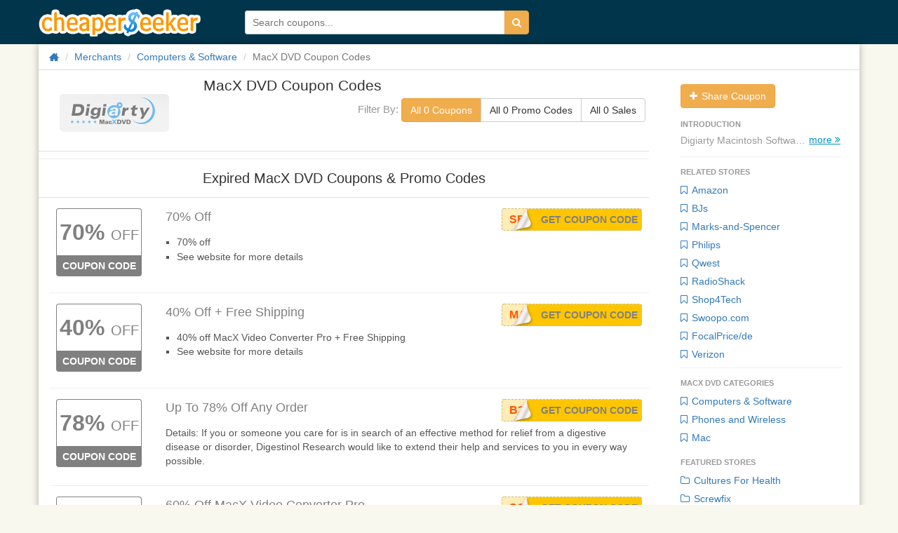

--- FILE ---
content_type: text/html; charset=utf-8
request_url: https://www.cheaperseeker.com/MacXDVD-coupons
body_size: 9185
content:
<!DOCTYPE html>
<html prefix="og: http://ogp.me/ns#" lang="en">

<head>
    <meta charset="utf-8">
    <meta http-equiv="X-UA-Compatible" content="IE=edge">
    <meta name="viewport" content="width=device-width, initial-scale=1">
    <title>MacX DVD Coupon Codes: Deals and Promo Codes for Discounts on MacX DVD 2026</title>
    <meta name="description" content="Top MacX DVD Coupons and Deals:  Find 0 MacX DVD deals redemption codes, coupon codes &amp;amp; discounts for Jan, 2026">
    <meta name="keywords" content="MacX DVD, MacXDVD, macxdvd.com, MacX DVD coupon, coupons, coupon codes, online coupons, deals, promo codes, promotion codes, promotional codes, discounts, discount codes, promotions, promos, codes, discount coupons, offer codes, ecoupons">
    <meta name="viewport" content="width=device-width">
    <meta property="og:site_name" content="CheaperSeeker.com">
    <meta property="og:title" content="MacX DVD Coupon Codes: Deals and Promo Codes for Discounts on MacX DVD 2026">
    <meta property="og:type" content="cheaperseeker:coupon_deal_brand">
    <meta property="og:image" content="http://upload.cheaperseeker.com/2013/12/ccf7209913.png">
    <meta property="og:url" content="https://www.cheaperseeker.com/MacXDVD-coupons">
    <meta property="og:description" content="Top MacX DVD Coupons and Deals:  Find 0 MacX DVD deals redemption codes, coupon codes &amp;amp; discounts for Jan, 2026">
    <link rel="stylesheet" type="text/css" href="https://www.cheaperseeker.com/min/g=newboot.css&19" />


<!--[if lte IE 7]><script src="https://www.cheaperseeker.com/static/icomoon/lte-ie7.js"></script><![endif]-->
    <!-- HTML5 shim and Respond.js for IE8 support of HTML5 elements and media queries -->
<!--[if lt IE 9]>
    <script src="//cdn.bootcss.com/html5shiv/3.7.2/html5shiv.min.js"></script>
    <script src="//cdn.bootcss.com/respond.js/1.4.2/respond.min.js"></script>
<![endif]-->
<script async src="https://pagead2.googlesyndication.com/pagead/js/adsbygoogle.js?client=ca-pub-1881361515775409"
     crossorigin="anonymous"></script>
</head>
<body>
<div id="fb-root"></div>
<script>(function(d, s, id) {
    var js, fjs = d.getElementsByTagName(s)[0];
    if (d.getElementById(id)) return;
    js = d.createElement(s); js.id = id;
    js.src = "//connect.facebook.net/en_US/all.js#xfbml=1&appId=414489231953021";
    fjs.parentNode.insertBefore(js, fjs);
}(document, 'script', 'facebook-jssdk'));</script>
<div id="wrap">
<!--<div class="topbg"></div>-->
<div class="topbar noprint">
    <div class="container">
        <!--<div class="logo-man"></div>-->
        <h3 class="logo"><a href="/" title="CheaperSeeker.com">CheaperSeeker.com</a></h3>
        <ul class="nav hidden">
            <li class="nav-browse dropdown">
                <a href="#" class="dropdown-toggle" data-toggle="dropdown"><span>Browse</span><span class="caret"></span></a>
                <ul class="dropdown-menu">
                    <li><a href="/categories" title="Categories">Categories</a></li>
                    <li><a href="/merchants" title="All Merchants">Merchants</a></li>
                </ul>
            </li>
        </ul>
        <form action="/search/" method="get" id="search-form">
            <div class="input-group">
                <input type="text" placeholder="Search coupons..." id="schtext-top" name="q" required="required" dir="auto" autocomplete="off" spellcheck="false">
                <!--<input type="text" placeholder="Search coupons..." name="q" required="required" dir="auto" autocomplete="off" spellcheck="false" style="width: 300px;border: 1px solid #fff;vertical-align: bottom;margin-right: -4px;">-->
                <button class="btn btn-warning" type="submit"><i class="icon-search"></i></button>
            </div>
        </form>
    </div>
</div>

<div id="bd" role="main" class="container">
<div class="clearfix">
    <div class="row"><div class="col-md-12">
        <ul class="breadcrumb">
            <li><a href="/" title="Home"><i class="icon-home icon-large"></i></a></li>
            <li><a href="https://www.cheaperseeker.com/merchants" title="All merchants">Merchants</a></li>
            <li><a href="https://www.cheaperseeker.com/c/computers-software-coupons" title="Computers & Software Coupon Codes">Computers & Software</a></li>            <li class="active">MacX DVD Coupon Codes</li>
        </ul>
    </div></div>

    <div id="main" class="row">
        <div class="col-md-9">
            <div id="m-summary" class="clearfix">
            <div class="row">
                <div id="m-image" class="col-md-3">
                    <a href="https://www.cheaperseeker.com/active/merchant/9047/MacXDVD" title="Shop MacX DVD" target="_blank" rel="nofollow">
                                        <img class="img-rounded" src="http://upload.cheaperseeker.com/2013/12/ccf7209913.png" alt="Click to Open MacX DVD Store" data-snapshot-url="http://upload.cheaperseeker.com/2013/12/1390a3d612.png" />
                                        </a>
                </div>
                <div class="subnav">

                    <a href="https://www.cheaperseeker.com/active/merchant/9047/MacXDVD" title="Shop MacX DVD" class="subnav-logo" target="_blank" rel="nofollow">
                                                    <img class="img-rounded" src="http://upload.cheaperseeker.com/2013/12/ccf7209913.png" alt="Click to Open MacX DVD Store" data-snapshot-url="http://upload.cheaperseeker.com/2013/12/1390a3d612.png" />
                                                </a>
                        <span class="coupon-title">MacX DVD Coupon Codes</span>
                        <div class="coupon-filter"><span>Filter By: </span>
                            <div class="btn-group" data-toggle="buttons">
                                <label class="btn count_coupon btn-warning btn-default">
                                    <input type="radio" name="options" id="option1" autocomplete="off" checked>
                                    All 0 Coupons
                                </label>
                                <label class="btn count_code btn-default">
                                    <input type="radio" name="options" id="option2" autocomplete="off">
                                    All 0 Promo Codes
                                </label>
                                <label class="btn count_deal btn-default">
                                    <input type="radio" name="options" id="option3" autocomplete="off">
                                    All 0 Sales
                                </label>
                            </div>
                        </div>
                </div>
                <div class="col-md-9">
                    <div id="m-info" itemscope="" itemtype="http://schema.org/Product">
                        <h1 itemprop="name" >MacX DVD Coupon Codes</h1>

                                            </div>
                    <div class="coupon-filter" id="coupon_filter"><span>Filter By: </span>
                        <div class="btn-group" data-toggle="buttons">
                            <label class="btn count_coupon btn-warning btn-default">
                                <input type="radio" name="options" id="option1" autocomplete="off" checked>
                                All 0 Coupons
                            </label>
                            <label class="btn count_code btn-default">
                                <input type="radio" name="options" id="option2" autocomplete="off">
                                All 0 Promo Codes
                            </label>
                            <label class="btn count_deal btn-default">
                                <input type="radio" name="options" id="option3" autocomplete="off">
                                All 0 Sales
                            </label>
                        </div>
                    </div>
                </div>
            </div>
                        </div>
            
                
                <hr>
        <div class="coupons" id="expired-coupons">
            <div class="header"><h2 >Expired MacX DVD Coupons &amp; Promo Codes</h2></div>
            <ul class="coupon-list unstyled" style="padding-left: 15px;">

<li id="coupon-248257" class="coupon-item expired" data-coupon-id="248257">
<article class="row">
<div class="col-md-2">
        <div class="emblem">
            <a class="discount" popup="true" ajax-href = 'https://www.cheaperseeker.com/coupon/detail_ajax/248257' href="https://www.cheaperseeker.com/MacXDVD-coupons/70-off-248257.html" title="MacX DVD coupon: 70% off" rel="tooltip" target="_blank"><span class="discounts">70%</span> <span class="off">OFF</span></a>
            <div class="type"><a popup='true' ajax-href = 'https://www.cheaperseeker.com/coupon/detail_ajax/248257' href="https://www.cheaperseeker.com/MacXDVD-coupons/70-off-248257.html" target="_blank" title="MacX DVD coupon: 70% off">Coupon Code</a></div>
    </div><!-- emblem -->
    </div>

<div style="position: relative;" class="col-md-10">
    <div class="description clearfix">
        <h3 class="title"><a href="https://www.cheaperseeker.com/MacXDVD-coupons?coupon_id=248257" rel="nofollow"  title="MacX DVD coupon: 70% off"   onClick="window.location.href='https://www.cheaperseeker.com/active/coupon/248257/70-off';" target="_blank">70% Off
        </a></h3>
                        
                
                <div class="coupon-code">
                    <div class="getcode" title="Click to reveal code & open store">
                        <a href="https://www.cheaperseeker.com/active/coupon/248257/70-off" onclick="window.open('https://www.cheaperseeker.com/MacXDVD-coupons?coupon_id=248257')" title="Click to reveal code & open store" rel="nofollow" >Get Coupon Code</a>
                    </div>
                    <a href="https://www.cheaperseeker.com/active/coupon/248257/70-off" data-clipboard-text="SPRINGPACK395" target="_blank" class="code cover-code cp_code" data-track-pageview="Merchant/button/MacXDVD/248257/70-off" title="Click to Copy Code" data-clipboard-text="SPRINGPACK395">
                    <span class="code-text">SPRINGPACK395</span></a>
                </div>

                
                    <div class="detail">
                        <a popup="true" ajax-href = 'https://www.cheaperseeker.com/coupon/detail_ajax/248257' href="https://www.cheaperseeker.com/MacXDVD-coupons/70-off-248257.html" title="MacX DVD coupon: 70% off">
                        <div class="excerpt" >
                <ul>
	<li>
		<span style="font-size:14px;line-height:1.5;">70% off</span>
	</li>
	<li>
		<span style="font-size:14px;line-height:1.5;">See website for more details</span>
	</li>
</ul>            </div>
                        </a>
            
            
            <!-- tags -->
                        <!-- tags -->

        </div>

    </div><!-- description -->


</div> <!-- col-md-7 -->


</article><!-- row -->
</li> <!-- end coupon item -->

<li id="coupon-241632" class="coupon-item expired" data-coupon-id="241632">
<article class="row">
<div class="col-md-2">
        <div class="emblem">
            <a class="discount" popup="true" ajax-href = 'https://www.cheaperseeker.com/coupon/detail_ajax/241632' href="https://www.cheaperseeker.com/MacXDVD-coupons/40-off-free-shipping-241632.html" title="MacX DVD coupon: 40% off + free shipping" rel="tooltip" target="_blank"><span class="discounts">40%</span> <span class="off">OFF</span></a>
            <div class="type"><a popup='true' ajax-href = 'https://www.cheaperseeker.com/coupon/detail_ajax/241632' href="https://www.cheaperseeker.com/MacXDVD-coupons/40-off-free-shipping-241632.html" target="_blank" title="MacX DVD coupon: 40% off + free shipping">Coupon Code</a></div>
    </div><!-- emblem -->
    </div>

<div style="position: relative;" class="col-md-10">
    <div class="description clearfix">
        <h3 class="title"><a href="https://www.cheaperseeker.com/MacXDVD-coupons?coupon_id=248257?coupon_id=241632" rel="nofollow"  title="MacX DVD coupon: 40% off + free shipping"   onClick="window.location.href='https://www.cheaperseeker.com/active/coupon/241632/40-off-free-shipping';" target="_blank">40% Off + Free Shipping
        </a></h3>
                        
                
                <div class="coupon-code">
                    <div class="getcode" title="Click to reveal code & open store">
                        <a href="https://www.cheaperseeker.com/active/coupon/241632/40-off-free-shipping" onclick="window.open('https://www.cheaperseeker.com/MacXDVD-coupons?coupon_id=241632')" title="Click to reveal code & open store" rel="nofollow" >Get Coupon Code</a>
                    </div>
                    <a href="https://www.cheaperseeker.com/active/coupon/241632/40-off-free-shipping" data-clipboard-text="MACXVCP20XMAS" target="_blank" class="code cover-code cp_code" data-track-pageview="Merchant/button/MacXDVD/241632/40-off-free-shipping" title="Click to Copy Code" data-clipboard-text="MACXVCP20XMAS">
                    <span class="code-text">MACXVCP20XMAS</span></a>
                </div>

                
                    <div class="detail">
                        <a popup="true" ajax-href = 'https://www.cheaperseeker.com/coupon/detail_ajax/241632' href="https://www.cheaperseeker.com/MacXDVD-coupons/40-off-free-shipping-241632.html" title="MacX DVD coupon: 40% off + free shipping">
                        <div class="excerpt" >
                <ul>
	<li>
		40% off MacX Video Converter Pro + Free Shipping&nbsp;
	</li>
	<li>
		See website for more details
	</li>
</ul>            </div>
                        </a>
            
            
            <!-- tags -->
                        <!-- tags -->

        </div>

    </div><!-- description -->


</div> <!-- col-md-7 -->


</article><!-- row -->
</li> <!-- end coupon item -->

<li id="coupon-456385" class="coupon-item expired" data-coupon-id="456385">
<article class="row">
<div class="col-md-2">
        <div class="emblem">
            <a class="discount" popup="true" ajax-href = 'https://www.cheaperseeker.com/coupon/detail_ajax/456385' href="https://www.cheaperseeker.com/MacXDVD-coupons/Up-to-78-off-any-order-456385.html" title="MacX DVD coupon: Up to 78% off any order" rel="tooltip" target="_blank"><span class="discounts">78%</span> <span class="off">OFF</span></a>
            <div class="type"><a popup='true' ajax-href = 'https://www.cheaperseeker.com/coupon/detail_ajax/456385' href="https://www.cheaperseeker.com/MacXDVD-coupons/Up-to-78-off-any-order-456385.html" target="_blank" title="MacX DVD coupon: Up to 78% off any order">Coupon Code</a></div>
    </div><!-- emblem -->
    </div>

<div style="position: relative;" class="col-md-10">
    <div class="description clearfix">
        <h3 class="title"><a href="https://www.cheaperseeker.com/MacXDVD-coupons?coupon_id=241632?coupon_id=456385" rel="nofollow"  title="MacX DVD coupon: Up to 78% off any order"   onClick="window.location.href='https://www.cheaperseeker.com/active/coupon/456385/Up-to-78-off-any-order';" target="_blank">Up To 78% Off Any Order
        </a></h3>
                        
                
                <div class="coupon-code">
                    <div class="getcode" title="Click to reveal code & open store">
                        <a href="https://www.cheaperseeker.com/active/coupon/456385/Up-to-78-off-any-order" onclick="window.open('https://www.cheaperseeker.com/MacXDVD-coupons?coupon_id=456385')" title="Click to reveal code & open store" rel="nofollow" >Get Coupon Code</a>
                    </div>
                    <a href="https://www.cheaperseeker.com/active/coupon/456385/Up-to-78-off-any-order" data-clipboard-text="B2SCHOOL" target="_blank" class="code cover-code cp_code" data-track-pageview="Merchant/button/MacXDVD/456385/Up-to-78-off-any-order" title="Click to Copy Code" data-clipboard-text="B2SCHOOL">
                    <span class="code-text">B2SCHOOL</span></a>
                </div>

                
                    <div class="detail">
                        <a popup="true" ajax-href = 'https://www.cheaperseeker.com/coupon/detail_ajax/456385' href="https://www.cheaperseeker.com/MacXDVD-coupons/Up-to-78-off-any-order-456385.html" title="MacX DVD coupon: Up to 78% off any order">
                        <div class="excerpt" >
                Details:
        If you or someone you care for is in search of an effective method for relief from a digestive disease or disorder, Digestinol Research would like to extend their help and services to you in every way possible.            </div>
                        </a>
            
            
            <!-- tags -->
                        <!-- tags -->

        </div>

    </div><!-- description -->


</div> <!-- col-md-7 -->


</article><!-- row -->
</li> <!-- end coupon item -->

<li id="coupon-398562" class="coupon-item expired" data-coupon-id="398562">
<article class="row">
<div class="col-md-2">
        <div class="emblem">
            <a class="discount" popup="true" ajax-href = 'https://www.cheaperseeker.com/coupon/detail_ajax/398562' href="https://www.cheaperseeker.com/MacXDVD-coupons/60-off-MacX-Video-Converter-Pro-398562.html" title="MacX DVD coupon: 60% off MacX Video Converter Pro" rel="tooltip" target="_blank"><span class="discounts">60%</span> <span class="off">OFF</span></a>
            <div class="type"><a popup='true' ajax-href = 'https://www.cheaperseeker.com/coupon/detail_ajax/398562' href="https://www.cheaperseeker.com/MacXDVD-coupons/60-off-MacX-Video-Converter-Pro-398562.html" target="_blank" title="MacX DVD coupon: 60% off MacX Video Converter Pro">Coupon Code</a></div>
    </div><!-- emblem -->
    </div>

<div style="position: relative;" class="col-md-10">
    <div class="description clearfix">
        <h3 class="title"><a href="https://www.cheaperseeker.com/MacXDVD-coupons?coupon_id=456385?coupon_id=398562" rel="nofollow"  title="MacX DVD coupon: 60% off MacX Video Converter Pro"   onClick="window.location.href='https://www.cheaperseeker.com/active/coupon/398562/60-off-MacX-Video-Converter-Pro';" target="_blank">60% Off MacX Video Converter Pro
        </a></h3>
                        
                
                <div class="coupon-code">
                    <div class="getcode" title="Click to reveal code & open store">
                        <a href="https://www.cheaperseeker.com/active/coupon/398562/60-off-MacX-Video-Converter-Pro" onclick="window.open('https://www.cheaperseeker.com/MacXDVD-coupons?coupon_id=398562')" title="Click to reveal code & open store" rel="nofollow" >Get Coupon Code</a>
                    </div>
                    <a href="https://www.cheaperseeker.com/active/coupon/398562/60-off-MacX-Video-Converter-Pro" data-clipboard-text="SCHOOL1411PMQ2" target="_blank" class="code cover-code cp_code" data-track-pageview="Merchant/button/MacXDVD/398562/60-off-MacX-Video-Converter-Pro" title="Click to Copy Code" data-clipboard-text="SCHOOL1411PMQ2">
                    <span class="code-text">SCHOOL1411PMQ2</span></a>
                </div>

                
                    <div class="detail">
                        <a popup="true" ajax-href = 'https://www.cheaperseeker.com/coupon/detail_ajax/398562' href="https://www.cheaperseeker.com/MacXDVD-coupons/60-off-MacX-Video-Converter-Pro-398562.html" title="MacX DVD coupon: 60% off MacX Video Converter Pro">
                        <div class="excerpt" >
                Details:
        Pack includes MacX DVD Ripper Pro and MacX Video Converter Pro.            </div>
                        </a>
            
            
            <!-- tags -->
                        <!-- tags -->

        </div>

    </div><!-- description -->


</div> <!-- col-md-7 -->


</article><!-- row -->
</li> <!-- end coupon item -->

<li id="coupon-322537" class="coupon-item expired" data-coupon-id="322537">
<article class="row">
<div class="col-md-2">
        <div class="emblem">
            <a class="discount" popup="true" ajax-href = 'https://www.cheaperseeker.com/coupon/detail_ajax/322537' href="https://www.cheaperseeker.com/MacXDVD-coupons/up-to-67-off-4-top-SellersMACX2015-322537.html" title="MacX DVD coupon: up to 67% off 4 top Sellers	MACX2015" rel="tooltip" target="_blank"><span class="discounts">67%</span> <span class="off">OFF</span></a>
            <div class="type"><a popup='true' ajax-href = 'https://www.cheaperseeker.com/coupon/detail_ajax/322537' href="https://www.cheaperseeker.com/MacXDVD-coupons/up-to-67-off-4-top-SellersMACX2015-322537.html" target="_blank" title="MacX DVD coupon: up to 67% off 4 top Sellers	MACX2015">Coupon Code</a></div>
    </div><!-- emblem -->
    </div>

<div style="position: relative;" class="col-md-10">
    <div class="description clearfix">
        <h3 class="title"><a href="https://www.cheaperseeker.com/MacXDVD-coupons?coupon_id=398562?coupon_id=322537" rel="nofollow"  title="MacX DVD coupon: up to 67% off 4 top Sellers	MACX2015"   onClick="window.location.href='https://www.cheaperseeker.com/active/coupon/322537/up-to-67-off-4-top-SellersMACX2015';" target="_blank">Up To 67% Off 4 Top Sellers	MACX2015
        </a></h3>
                        
                
                <div class="coupon-code">
                    <div class="getcode" title="Click to reveal code & open store">
                        <a href="https://www.cheaperseeker.com/active/coupon/322537/up-to-67-off-4-top-SellersMACX2015" onclick="window.open('https://www.cheaperseeker.com/MacXDVD-coupons?coupon_id=322537')" title="Click to reveal code & open store" rel="nofollow" >Get Coupon Code</a>
                    </div>
                    <a href="https://www.cheaperseeker.com/active/coupon/322537/up-to-67-off-4-top-SellersMACX2015" data-clipboard-text="MACX2015" target="_blank" class="code cover-code cp_code" data-track-pageview="Merchant/button/MacXDVD/322537/up-to-67-off-4-top-SellersMACX2015" title="Click to Copy Code" data-clipboard-text="MACX2015">
                    <span class="code-text">MACX2015</span></a>
                </div>

                
                    <div class="detail">
                        <a popup="true" ajax-href = 'https://www.cheaperseeker.com/coupon/detail_ajax/322537' href="https://www.cheaperseeker.com/MacXDVD-coupons/up-to-67-off-4-top-SellersMACX2015-322537.html" title="MacX DVD coupon: up to 67% off 4 top Sellers	MACX2015">
                        <div class="excerpt" >
                42% Off MacX DVD Ripper Pro, 40% Off MacX Video Converter Pro, 63% Off MacX DVD Video Converter Pro Pack, 67% Off MacX Holiday Video Converter Pack.            </div>
                        </a>
            
            
            <!-- tags -->
                        <!-- tags -->

        </div>

    </div><!-- description -->


</div> <!-- col-md-7 -->


</article><!-- row -->
</li> <!-- end coupon item -->

<li id="coupon-327112" class="coupon-item expired" data-coupon-id="327112">
<article class="row">
<div class="col-md-2">
        <div class="emblem">
            <a class="merchant" popup="true" ajax-href = 'https://www.cheaperseeker.com/coupon/detail_ajax/327112' href="https://www.cheaperseeker.com/MacXDVD-coupons/MacX-Video-Converter-Pro-for-22.95-327112.html" title="MacX DVD coupon: MacX Video Converter Pro for $22.95">
                    <img src="http://upload.cheaperseeker.com/2013/12/ccf7209913.png" data-img-url="http://upload.cheaperseeker.com/2013/12/ccf7209913.png" alt="Click to Open MacX DVD Store" style="max-width:120px;" />
                </a>
            <div class="type"><a popup='true' ajax-href = 'https://www.cheaperseeker.com/coupon/detail_ajax/327112' href="https://www.cheaperseeker.com/MacXDVD-coupons/MacX-Video-Converter-Pro-for-22.95-327112.html" target="_blank" title="MacX DVD coupon: MacX Video Converter Pro for $22.95">Coupon Code</a></div>
    </div><!-- emblem -->
    </div>

<div style="position: relative;" class="col-md-10">
    <div class="description clearfix">
        <h3 class="title"><a href="https://www.cheaperseeker.com/MacXDVD-coupons?coupon_id=322537?coupon_id=327112" rel="nofollow"  title="MacX DVD coupon: MacX Video Converter Pro for $22.95"   onClick="window.location.href='https://www.cheaperseeker.com/active/coupon/327112/MacX-Video-Converter-Pro-for-22.95';" target="_blank">MacX Video Converter Pro For $22.95
        </a></h3>
                        
                
                <div class="coupon-code">
                    <div class="getcode" title="Click to reveal code & open store">
                        <a href="https://www.cheaperseeker.com/active/coupon/327112/MacX-Video-Converter-Pro-for-22.95" onclick="window.open('https://www.cheaperseeker.com/MacXDVD-coupons?coupon_id=327112')" title="Click to reveal code & open store" rel="nofollow" >Get Coupon Code</a>
                    </div>
                    <a href="https://www.cheaperseeker.com/active/coupon/327112/MacX-Video-Converter-Pro-for-22.95" data-clipboard-text="MVCP-HW" target="_blank" class="code cover-code cp_code" data-track-pageview="Merchant/button/MacXDVD/327112/MacX-Video-Converter-Pro-for-22.95" title="Click to Copy Code" data-clipboard-text="MVCP-HW">
                    <span class="code-text">MVCP-HW</span></a>
                </div>

                
                    <div class="detail">
                        <a popup="true" ajax-href = 'https://www.cheaperseeker.com/coupon/detail_ajax/327112' href="https://www.cheaperseeker.com/MacXDVD-coupons/MacX-Video-Converter-Pro-for-22.95-327112.html" title="MacX DVD coupon: MacX Video Converter Pro for $22.95">
                        <div class="excerpt" >
                2 hours ago            </div>
                        </a>
            
            
            <!-- tags -->
                        <!-- tags -->

        </div>

    </div><!-- description -->


</div> <!-- col-md-7 -->


</article><!-- row -->
</li> <!-- end coupon item -->

<li id="coupon-319142" class="coupon-item expired" data-coupon-id="319142">
<article class="row">
<div class="col-md-2">
        <div class="emblem">
            <a class="discount" popup="true" ajax-href = 'https://www.cheaperseeker.com/coupon/detail_ajax/319142' href="https://www.cheaperseeker.com/MacXDVD-coupons/50-off-on-MacX-DVD-Ripper-Pro-319142.html" title="MacX DVD coupon: 50% off on MacX DVD Ripper Pro" rel="tooltip" target="_blank"><span class="discounts">50%</span> <span class="off">OFF</span></a>
            <div class="type"><a popup='true' ajax-href = 'https://www.cheaperseeker.com/coupon/detail_ajax/319142' href="https://www.cheaperseeker.com/MacXDVD-coupons/50-off-on-MacX-DVD-Ripper-Pro-319142.html" target="_blank" title="MacX DVD coupon: 50% off on MacX DVD Ripper Pro">Coupon Code</a></div>
    </div><!-- emblem -->
    </div>

<div style="position: relative;" class="col-md-10">
    <div class="description clearfix">
        <h3 class="title"><a href="https://www.cheaperseeker.com/MacXDVD-coupons?coupon_id=327112?coupon_id=319142" rel="nofollow"  title="MacX DVD coupon: 50% off on MacX DVD Ripper Pro"   onClick="window.location.href='https://www.cheaperseeker.com/active/coupon/319142/50-off-on-MacX-DVD-Ripper-Pro';" target="_blank">50% Off On MacX DVD Ripper Pro
        </a></h3>
                        
                
                <div class="coupon-code">
                    <div class="getcode" title="Click to reveal code & open store">
                        <a href="https://www.cheaperseeker.com/active/coupon/319142/50-off-on-MacX-DVD-Ripper-Pro" onclick="window.open('https://www.cheaperseeker.com/MacXDVD-coupons?coupon_id=319142')" title="Click to reveal code & open store" rel="nofollow" >Get Coupon Code</a>
                    </div>
                    <a href="https://www.cheaperseeker.com/active/coupon/319142/50-off-on-MacX-DVD-Ripper-Pro" data-clipboard-text="MACX-NYSO" target="_blank" class="code cover-code cp_code" data-track-pageview="Merchant/button/MacXDVD/319142/50-off-on-MacX-DVD-Ripper-Pro" title="Click to Copy Code" data-clipboard-text="MACX-NYSO">
                    <span class="code-text">MACX-NYSO</span></a>
                </div>

                
                    <div class="detail">
                        <a popup="true" ajax-href = 'https://www.cheaperseeker.com/coupon/detail_ajax/319142' href="https://www.cheaperseeker.com/MacXDVD-coupons/50-off-on-MacX-DVD-Ripper-Pro-319142.html" title="MacX DVD coupon: 50% off on MacX DVD Ripper Pro">
                        <div class="excerpt" >
                50% off on MacX DVD Ripper Pro            </div>
                        </a>
            
            
            <!-- tags -->
                        <!-- tags -->

        </div>

    </div><!-- description -->


</div> <!-- col-md-7 -->


</article><!-- row -->
</li> <!-- end coupon item -->

<li id="coupon-365385" class="coupon-item expired" data-coupon-id="365385">
<article class="row">
<div class="col-md-2">
        <div class="emblem">
            <a class="discount" popup="true" ajax-href = 'https://www.cheaperseeker.com/coupon/detail_ajax/365385' href="https://www.cheaperseeker.com/MacXDVD-coupons/67-off-The-Best-DVD-Ripper-for-Mac-365385.html" title="MacX DVD coupon: 67% off The Best DVD Ripper for Mac" rel="tooltip" target="_blank"><span class="discounts">67%</span> <span class="off">OFF</span></a>
            <div class="type"><a popup='true' ajax-href = 'https://www.cheaperseeker.com/coupon/detail_ajax/365385' href="https://www.cheaperseeker.com/MacXDVD-coupons/67-off-The-Best-DVD-Ripper-for-Mac-365385.html" target="_blank" title="MacX DVD coupon: 67% off The Best DVD Ripper for Mac">Coupon Code</a></div>
    </div><!-- emblem -->
    </div>

<div style="position: relative;" class="col-md-10">
    <div class="description clearfix">
        <h3 class="title"><a href="https://www.cheaperseeker.com/MacXDVD-coupons?coupon_id=319142?coupon_id=365385" rel="nofollow"  title="MacX DVD coupon: 67% off The Best DVD Ripper for Mac"   onClick="window.location.href='https://www.cheaperseeker.com/active/coupon/365385/67-off-The-Best-DVD-Ripper-for-Mac';" target="_blank">67% Off The Best DVD Ripper For Mac
        </a></h3>
                        
                
                <div class="coupon-code">
                    <div class="getcode" title="Click to reveal code & open store">
                        <a href="https://www.cheaperseeker.com/active/coupon/365385/67-off-The-Best-DVD-Ripper-for-Mac" onclick="window.open('https://www.cheaperseeker.com/MacXDVD-coupons?coupon_id=365385')" title="Click to reveal code & open store" rel="nofollow" >Get Coupon Code</a>
                    </div>
                    <a href="https://www.cheaperseeker.com/active/coupon/365385/67-off-The-Best-DVD-Ripper-for-Mac" data-clipboard-text="SCHOOL1404CDPEQ" target="_blank" class="code cover-code cp_code" data-track-pageview="Merchant/button/MacXDVD/365385/67-off-The-Best-DVD-Ripper-for-Mac" title="Click to Copy Code" data-clipboard-text="SCHOOL1404CDPEQ">
                    <span class="code-text">SCHOOL1404CDPEQ</span></a>
                </div>

                
                    <div class="detail">
                        <a popup="true" ajax-href = 'https://www.cheaperseeker.com/coupon/detail_ajax/365385' href="https://www.cheaperseeker.com/MacXDVD-coupons/67-off-The-Best-DVD-Ripper-for-Mac-365385.html" title="MacX DVD coupon: 67% off The Best DVD Ripper for Mac">
                        <div class="excerpt" >
                Pack includes MacX DVD Ripper Pro and MacX Video Converter Pro.            </div>
                        </a>
            
            
            <!-- tags -->
                        <!-- tags -->

        </div>

    </div><!-- description -->


</div> <!-- col-md-7 -->


</article><!-- row -->
</li> <!-- end coupon item -->

<li id="coupon-327113" class="coupon-item expired" data-coupon-id="327113">
<article class="row">
<div class="col-md-2">
        <div class="emblem">
            <a class="discount" popup="true" ajax-href = 'https://www.cheaperseeker.com/coupon/detail_ajax/327113' href="https://www.cheaperseeker.com/MacXDVD-coupons/70-off-on-MacX-Christmas-Gift-Pack-327113.html" title="MacX DVD coupon: 70% off on MacX Christmas Gift Pack" rel="tooltip" target="_blank"><span class="discounts">70%</span> <span class="off">OFF</span></a>
            <div class="type"><a popup='true' ajax-href = 'https://www.cheaperseeker.com/coupon/detail_ajax/327113' href="https://www.cheaperseeker.com/MacXDVD-coupons/70-off-on-MacX-Christmas-Gift-Pack-327113.html" target="_blank" title="MacX DVD coupon: 70% off on MacX Christmas Gift Pack">Coupon Code</a></div>
    </div><!-- emblem -->
    </div>

<div style="position: relative;" class="col-md-10">
    <div class="description clearfix">
        <h3 class="title"><a href="https://www.cheaperseeker.com/MacXDVD-coupons?coupon_id=365385?coupon_id=327113" rel="nofollow"  title="MacX DVD coupon: 70% off on MacX Christmas Gift Pack"   onClick="window.location.href='https://www.cheaperseeker.com/active/coupon/327113/70-off-on-MacX-Christmas-Gift-Pack';" target="_blank">70% Off On MacX Christmas Gift Pack
        </a></h3>
                        
                
                <div class="coupon-code">
                    <div class="getcode" title="Click to reveal code & open store">
                        <a href="https://www.cheaperseeker.com/active/coupon/327113/70-off-on-MacX-Christmas-Gift-Pack" onclick="window.open('https://www.cheaperseeker.com/MacXDVD-coupons?coupon_id=327113')" title="Click to reveal code & open store" rel="nofollow" >Get Coupon Code</a>
                    </div>
                    <a href="https://www.cheaperseeker.com/active/coupon/327113/70-off-on-MacX-Christmas-Gift-Pack" data-clipboard-text="MACXXMAS14" target="_blank" class="code cover-code cp_code" data-track-pageview="Merchant/button/MacXDVD/327113/70-off-on-MacX-Christmas-Gift-Pack" title="Click to Copy Code" data-clipboard-text="MACXXMAS14">
                    <span class="code-text">MACXXMAS14</span></a>
                </div>

                
                    <div class="detail">
                        <a popup="true" ajax-href = 'https://www.cheaperseeker.com/coupon/detail_ajax/327113' href="https://www.cheaperseeker.com/MacXDVD-coupons/70-off-on-MacX-Christmas-Gift-Pack-327113.html" title="MacX DVD coupon: 70% off on MacX Christmas Gift Pack">
                        <div class="excerpt" >
                2 hours ago            </div>
                        </a>
            
            
            <!-- tags -->
                        <!-- tags -->

        </div>

    </div><!-- description -->


</div> <!-- col-md-7 -->


</article><!-- row -->
</li> <!-- end coupon item -->

<li id="coupon-334630" class="coupon-item expired" data-coupon-id="334630">
<article class="row">
<div class="col-md-2">
        <div class="emblem">
            <a class="merchant" popup="true" ajax-href = 'https://www.cheaperseeker.com/coupon/detail_ajax/334630' href="https://www.cheaperseeker.com/MacXDVD-coupons/MacX-DVD-Ripper-Pro-for-22.95-Free-iPhone-Converter-334630.html" title="MacX DVD coupon: MacX DVD Ripper Pro for $22.95 + Free iPhone Converter">
                    <img src="http://upload.cheaperseeker.com/2013/12/ccf7209913.png" data-img-url="http://upload.cheaperseeker.com/2013/12/ccf7209913.png" alt="Click to Open MacX DVD Store" style="max-width:120px;" />
                </a>
            <div class="type"><a popup='true' ajax-href = 'https://www.cheaperseeker.com/coupon/detail_ajax/334630' href="https://www.cheaperseeker.com/MacXDVD-coupons/MacX-DVD-Ripper-Pro-for-22.95-Free-iPhone-Converter-334630.html" target="_blank" title="MacX DVD coupon: MacX DVD Ripper Pro for $22.95 + Free iPhone Converter">Coupon Code</a></div>
    </div><!-- emblem -->
    </div>

<div style="position: relative;" class="col-md-10">
    <div class="description clearfix">
        <h3 class="title"><a href="https://www.cheaperseeker.com/MacXDVD-coupons?coupon_id=327113?coupon_id=334630" rel="nofollow"  title="MacX DVD coupon: MacX DVD Ripper Pro for $22.95 + Free iPhone Converter"   onClick="window.location.href='https://www.cheaperseeker.com/active/coupon/334630/MacX-DVD-Ripper-Pro-for-22.95-Free-iPhone-Converter';" target="_blank">MacX DVD Ripper Pro For $22.95 + Free IPhone Converter
        </a></h3>
                        
                
                <div class="coupon-code">
                    <div class="getcode" title="Click to reveal code & open store">
                        <a href="https://www.cheaperseeker.com/active/coupon/334630/MacX-DVD-Ripper-Pro-for-22.95-Free-iPhone-Converter" onclick="window.open('https://www.cheaperseeker.com/MacXDVD-coupons?coupon_id=334630')" title="Click to reveal code & open store" rel="nofollow" >Get Coupon Code</a>
                    </div>
                    <a href="https://www.cheaperseeker.com/active/coupon/334630/MacX-DVD-Ripper-Pro-for-22.95-Free-iPhone-Converter" data-clipboard-text="MDRP-HW" target="_blank" class="code cover-code cp_code" data-track-pageview="Merchant/button/MacXDVD/334630/MacX-DVD-Ripper-Pro-for-22.95-Free-iPhone-Converter" title="Click to Copy Code" data-clipboard-text="MDRP-HW">
                    <span class="code-text">MDRP-HW</span></a>
                </div>

                
                    <div class="detail">
                        <a popup="true" ajax-href = 'https://www.cheaperseeker.com/coupon/detail_ajax/334630' href="https://www.cheaperseeker.com/MacXDVD-coupons/MacX-DVD-Ripper-Pro-for-22.95-Free-iPhone-Converter-334630.html" title="MacX DVD coupon: MacX DVD Ripper Pro for $22.95 + Free iPhone Converter">
                        <div class="excerpt" >
                6 hours ago            </div>
                        </a>
            
            
            <!-- tags -->
                        <!-- tags -->

        </div>

    </div><!-- description -->


</div> <!-- col-md-7 -->


</article><!-- row -->
</li> <!-- end coupon item -->
</ul>
            <div class="coupons-list-ft"></div>
        </div>
        
        
        </div><!-- #col-md-9 -->
        
        <div class="col-md-3" style="padding: 0 0 0 15px;">
    <aside id="sidebar">
    <nav>

    <ul class="nav nav-list panel-group padding-left10 padding-right10">

        
        <div class="margin-bottom10">
                        <a class="btn btn-warning" href="https://www.cheaperseeker.com/coupon/submit_coupon/9047" target="_blank" title="Share Coupon"><i class="icon icon-plus"></i> Share Coupon</a>
        </div>

                <li class="nav-header">introduction</li>
        <div class="m-details truncated">
            <div class="m-description muted">Digiarty Macintosh Software Group, a division of Digiarty Software Company, owns a professional multimedia software development team, providing a range of products for Macintosh Computer users, including comprehensive video and DVD conversion software, series of application for Apple devices iPhone, iPad, iPod and etc.<br />
Established in 2006, Digiarty is a software company specialized in multimedia software solutions. Ever since the foundation, we maintained the momentum of stable and fast development. Due to superior quality and service, now we have nearly 8,000,000 clients all around the world.<br />
Digiarty is a young company. But the emails of thanks from satisfied users as well as the high rating from famous IT website editors, such as CNet, MacWorld, WindowsITPro, prove our rapid growing.<br />
They focused on two dynamic growth markets. Their comprehensive product lines for the multimedia software market, MacX Division dedicated to DVD/Video conversion products for Mac users, and other related products for Apple devices. For more detailed product information, please visit: www.macxdvd.com. <br></div>
            <p class="m-links"><a href="https://www.cheaperseeker.com/active/merchant/9047/MacXDVD" title="Shop MacX DVD" rel="nofollow" target="_blank">Shop MacX DVD &#187;</a></p>
            <span class="expander">more <i class="icon-double-angle-right"></i></span>
        </div>
        <div class="nav-list-hr"></div>
        
            <li class="nav-header">RELATED STORES</li>
        <li><a href="https://www.cheaperseeker.com/Amazon-coupons" title="Amazon Coupons &amp; Promo Codes"><i class="icon icon-bookmark-empty"></i> Amazon</a></li><li><a href="https://www.cheaperseeker.com/BJs-coupons" title="BJs Coupons &amp; Promo Codes"><i class="icon icon-bookmark-empty"></i> BJs</a></li><li><a href="https://www.cheaperseeker.com/Marks-and-Spencer-coupons" title="Marks-and-Spencer Coupons &amp; Promo Codes"><i class="icon icon-bookmark-empty"></i> Marks-and-Spencer</a></li><li><a href="https://www.cheaperseeker.com/Philips-coupons" title="Philips Coupons &amp; Promo Codes"><i class="icon icon-bookmark-empty"></i> Philips</a></li><li><a href="https://www.cheaperseeker.com/Qwest-coupons" title="Qwest Coupons &amp; Promo Codes"><i class="icon icon-bookmark-empty"></i> Qwest</a></li><li><a href="https://www.cheaperseeker.com/RadioShack-coupons" title="RadioShack Coupons &amp; Promo Codes"><i class="icon icon-bookmark-empty"></i> RadioShack</a></li><li><a href="https://www.cheaperseeker.com/Shop4Tech-coupons" title="Shop4Tech Coupons &amp; Promo Codes"><i class="icon icon-bookmark-empty"></i> Shop4Tech</a></li><li><a href="https://www.cheaperseeker.com/Swoopo.com-coupons" title="Swoopo.com Coupons &amp; Promo Codes"><i class="icon icon-bookmark-empty"></i> Swoopo.com</a></li><li><a href="https://www.cheaperseeker.com/FocalPrice-coupons/de" title="FocalPrice/de Coupons &amp; Promo Codes"><i class="icon icon-bookmark-empty"></i> FocalPrice/de</a></li><li><a href="https://www.cheaperseeker.com/Verizon-coupons" title="Verizon Coupons &amp; Promo Codes"><i class="icon icon-bookmark-empty"></i> Verizon</a></li>    
    <div class="nav-list-hr"></div>

        
        <li class="nav-header">MacX DVD Categories</li>
    <li><a href="https://www.cheaperseeker.com/c/computers-software-coupons" title="Computers & Software Coupons & Promo Codes"><i class="icon icon-bookmark-empty"></i> Computers & Software</a></li><li><a href="https://www.cheaperseeker.com/c/phones-wireless-coupons" title="Phones and Wireless Coupons & Promo Codes"><i class="icon icon-bookmark-empty"></i> Phones and Wireless</a></li><li><a href="https://www.cheaperseeker.com/c/Mac-coupons" title="Mac Coupons & Promo Codes"><i class="icon icon-bookmark-empty"></i> Mac</a></li>        
    
    
        <li class="nav-header">Featured Stores</li>
    <li><a href="https://www.cheaperseeker.com/CulturesForHealth-coupons/uk" title="Cultures For Health Coupons &amp; Promo Codes"><i class="icon icon-folder-close-alt"></i> Cultures For Health</a></li><li><a href="https://www.cheaperseeker.com/screwfix-coupons/uk" title="Screwfix Coupons &amp; Promo Codes"><i class="icon icon-folder-close-alt"></i> Screwfix</a></li><li><a href="https://www.cheaperseeker.com/SheIn-coupons" title="SheIn Coupons &amp; Promo Codes"><i class="icon icon-folder-close-alt"></i> SheIn</a></li><li><a href="https://www.cheaperseeker.com/accuquilt-coupons" title="AccuQuilt Coupons &amp; Promo Codes"><i class="icon icon-folder-close-alt"></i> AccuQuilt</a></li><li><a href="https://www.cheaperseeker.com/TicketNetwork-coupons" title="TicketNetwork Coupons &amp; Promo Codes"><i class="icon icon-folder-close-alt"></i> TicketNetwork</a></li><li><a href="https://www.cheaperseeker.com/psprint-coupons" title="PsPrint Coupons &amp; Promo Codes"><i class="icon icon-folder-close-alt"></i> PsPrint</a></li><li><a href="https://www.cheaperseeker.com/HeimdalSecurity-coupons" title="Heimdal Security Coupons &amp; Promo Codes"><i class="icon icon-folder-close-alt"></i> Heimdal Security</a></li><li><a href="https://www.cheaperseeker.com/JohnstonandMurphy-coupons" title="Johnston and Murphy Coupons &amp; Promo Codes"><i class="icon icon-folder-close-alt"></i> Johnston and Murphy</a></li><li><a href="https://www.cheaperseeker.com/Jeulia-coupons" title="Jeulia Coupons &amp; Promo Codes"><i class="icon icon-folder-close-alt"></i> Jeulia</a></li>    <li><a href="https://www.cheaperseeker.com/page/top-stores" title="More popular merchants"><i class="icon icon-folder-close-alt"></i> More</a></li>
        
    
    </ul>

    </nav>

    </aside>

</div>

    </div><!-- #main -->
</div>
</div><!-- #bd -->


<!-- Google Code for Remarketing tag -->
<!-- Remarketing tags may not be associated with personally identifiable information or placed on pages related to sensitive categories. For instructions on adding this tag and more information on the above requirements, read the setup guide: google.com/ads/remarketingsetup -->
<script type="text/javascript">
/* <![CDATA[ */
var google_conversion_id = 1016874016;
var google_conversion_label = "XlbQCPiIxgUQoIjx5AM";
var google_custom_params = window.google_tag_params;
var google_remarketing_only = true;
/* ]]> */
</script>
<script type="text/javascript" src="//www.googleadservices.com/pagead/conversion.js">
</script>
<noscript>
<div style="display:inline;">
    <img height="1" width="1" style="border-style:none;" alt="" src="//googleads.g.doubleclick.net/pagead/viewthroughconversion/1016874016/?value=0&amp;label=XlbQCPiIxgUQoIjx5AM&amp;guid=ON&amp;script=0"/>
</div>
</noscript>

<script type="text/javascript">
var fb_param = {};
fb_param.pixel_id = '6008222065379';
fb_param.value = '0.00';
(function(){
var fpw = document.createElement('script');
fpw.async = true;
fpw.src = '//connect.facebook.net/en_US/fp.js';
var ref = document.getElementsByTagName('script')[0];
ref.parentNode.insertBefore(fpw, ref);
})();
</script>
<noscript><img height="1" width="1" alt="" style="display:none" src="https://www.facebook.com/offsite_event.php?id=6008222065379&amp;value=0" /></noscript>
<div class="footer-nav">
    <ul class="contain clearfix">
        <a rel="nofollow" href="/page/About-us" title="About Us">About Us</a>
        <a href="/categories" title="Categories">Categories</a>
        <a rel="nofollow" href="/page/contact-us" title="Contact Us">Contact Us</a>
        <a href="/merchants" title="Merchants">Merchants</a>
        <a rel="nofollow" href="/page/partners" title="Partners">Partners</a>
        <a hrel="nofollow" href="/page/Privacy-Policy" title="Privacy Policy">Privacy Policy</a>
        <a rel="nofollow" href="/page/terms" title="Terms & Conditions">Terms & Conditions</a>
        <a rel="nofollow" href="http://storeviews.net/" title="storeviews">Storeviews</a>
    </ul>
</div>
<div class="footer">
    <div class="contain">
        <p>&copy; 2026 CheaperSeeker.com</p>
        <em class="border-top"></em>
    </div>
</div>
<div  class="container">

    <div id="feedback_modal" class="modal hide-old fade" tabindex="-1" role="dialog" aria-labelledby="feedback_modal_label" aria-hidden="true">
        <div class="modal-dialog">
            <div class="modal-content">

                <div class="modal-header">
                    <button type="button" class="close" data-dismiss="modal" aria-hidden="true">×</button>
                    <h3 id="feedback_modal_label">Feedback</h3>
                </div>
                <div class="modal-body">
                    <form action="/info/post_feedback" class="feedback-form" method="post" accept-charset="utf-8">
                        <input class="form-control" type="hidden" name="page_url" value="/MacXDVD-coupons" />
                        <div class="control-group">
                            <label class="control-label" for="message">Message</label>
                            <div class="controls">
                                <textarea name="message" class="input-block-level form-control" rows="4" required="required"></textarea>
                            </div>
                        </div>

                        <div class="control-group">
                            <label class="control-label" for="contact_name">Name</label>
                            <div class="controls">
                                <input type="text" name="contact_name" value="" class="input-block-level form-control" size="30" placeholder="Optional" />
                            </div>
                        </div>

                        <div class="control-group">
                            <label class="control-label" for="email">Email</label>
                            <div class="controls">
                                <input type="text" name="email" value="" class="input-block-level form-control" size="30" placeholder="Optional" />
                            </div>
                        </div>

                        <div class="more-form hidden">
                            <input class="input-block-level captcha form-control" type="text" size="8" name="captcha" placeholder="Enter the code above">
                        </div>

                        <button type="submit" class="btn btn-default btn-large btn-block margin-top10">Send Feedback</button>
                    </form>
                </div>
                <div class="modal-footer">
                    <button class="btn btn-default" data-dismiss="modal" aria-hidden="true">Close</button>
                </div>

            </div>
        </div>
    </div>

            <div id="login_modal" class="modal hide-old fade" tabindex="-1" role="dialog" aria-labelledby="login_modal_label" aria-hidden="true">

            <div class="modal-dialog">
                <div class="modal-content">

                    <div class="modal-header">
                        <button type="button" class="close" data-dismiss="modal" aria-hidden="true">×</button>
                        <h3 id="login_modal_label">Login</h3>
                    </div>
                    <div class="modal-body">
                        <form action="/account/login?next=MacXDVD-coupons" class="form-auth" method="post" accept-charset="utf-8" style="padding: 0;">

                            <div class="control-group">
                                <div class="controls">
                                    <input type="text" name="login" value="" maxlength="80" size="30" class="input-block-level form-control" placeholder="Email or username" required="required" /> <span class="help-block"></span>
                                </div>
                            </div>

                            <div class="control-group">
                                <div class="controls">
                                    <input type="password" name="password" value="" class="input-block-level form-control" size="30" placeholder="Password" required="required" /> <span class="help-block"></span>
                                </div>
                            </div>


                            <label class="checkbox">
                                <input type="checkbox" name="remember" value="1" />Remember me</label>

                            <button type="submit" class="btn btn-default btn-large btn-block margin-top10">Login</button>
                            <br><hr>
                            <a href="/account/forgot_password">Forgot password?</a>
                            <br>
                            New to CheaperSeeker.com? <a href="/account/register?next=MacXDVD-coupons">Join Now</a>
                        </form>
                    </div>
                    <div class="modal-footer">
                        <button class="btn btn-default" data-dismiss="modal" aria-hidden="true">Close</button>
                    </div>

                </div>
            </div>
        </div>

        <div id="signup_modal" class="modal hide-old fade" tabindex="-1" role="dialog" aria-labelledby="signup_modal_label" aria-hidden="true">
            <div class="modal-dialog">
                <div class="modal-content">
                    <div class="modal-header">
                        <button type="button" class="close" data-dismiss="modal" aria-hidden="true">×</button>
                        <h3 id="signup_modal_label">Join</h3>
                    </div>
                    <div class="modal-body">
                        <form action="/account/register?next=MacXDVD-coupons" class="form-auth" method="post" accept-charset="utf-8" style="padding: 0;">

                            <div class="control-group">
                                <div class="controls">
                                    <input type="text" name="username" value="" class="input-block-level form-control" maxlength="20" size="30" placeholder="Username" required="required" /> <span class="help-block"></span>
                                </div>
                            </div>

                            <div class="control-group">
                                <div class="controls">
                                    <input type="email" name="email" value="" class="input-block-level form-control margin-bottom10" maxlength="80" size="30" placeholder="Email" required="required" />
                                </div>
                            </div>

                            <div class="control-group">
                                <div class="controls">
                                    <input type="password" name="password" value="" class="input-block-level form-control margin-bottom10" maxlength="20" size="30" placeholder="Password" required="required" />
                                </div>
                            </div>

                            <div class="control-group">
                                <div class="controls">
                                    <input type="password" name="confirm_password" value="" class="input-block-level form-control margin-bottom10" maxlength="20" size="30" placeholder="Confirm Password" required="required" />
                                </div>
                            </div>

                            
                            <button type="submit" class="btn btn-default btn-large btn-block margin-top10">Join Now</button>
                            <br><hr>
                            Already have an account? <a href="/login?next=MacXDVD-coupons">Login Now</a>
                        </form>

                    </div>
                    <div class="modal-footer">
                        <button class="btn btn-default" data-dismiss="modal" aria-hidden="true">Close</button>
                    </div>
                </div>
            </div>
        </div>

    </div> <!-- modal container -->
<script type="text/javascript" src="https://www.cheaperseeker.com/static/js/jquery-1.9.1.min.js"></script>
<script src="/static/newbootV2/jquery.bxslider.js"></script>
<script>
    $(document).ready(function () {
        $('.bxslider-banner').bxSlider({
            hideControlOnEnd: false,
            touchEnabled: false,
            auto: true
        });
        $('.bxslider-seller').bxSlider({
            infiniteLoop: false,
            minSlides:6,
            maxSlides:6,
            slideWidth:140,
            slideMargin:24,
            touchEnabled: false
        });
        $('.bxslider-coupon').bxSlider({
            infiniteLoop: false,
            touchEnabled: false,
            minSlides:5,
            maxSlides:5,
            slideWidth:200,
            slideMargin:18
        });
        $('.coupon-item .coupon-contain img').removeAttr("src");
        $('.email_form').submit(function(event) {
            event.preventDefault();
            var url = $(this).attr('action');
            var obj = $(this);

            $.post(url, $(this).serialize(), function (data) {
                var msg = $.parseJSON(data);

                if (msg.success) {
                    obj.prev().html('<div class="alert alert-success">'+html_decode(msg.thanks)+'</div>');
                } else {
                    obj.prev().html('<div class="alert alert-error">'+html_decode(msg.error)+'</div>');
                }
            });
        });

    });
</script>


    <script type="text/javascript">

        $('.count_coupon').click(function(){
            $('.coupon-item').show();
            $('.count_code').removeClass('btn-warning');
            $('.count_deal').removeClass('btn-warning');
            $('.count_coupon').addClass('btn-warning');
        });
        $('.count_code').click(function(){
            $('.coupon-item').show();
            $('.email_row_box').hide();
            $('.sale').hide();
            $('.count_coupon').removeClass('btn-warning');
            $('.count_deal').removeClass('btn-warning');
            $('.count_code').addClass('btn-warning');
        });
        $('.count_deal').click(function(){
            $('.coupon-item').hide();
            $('.sale').show();
            $('.count_code').removeClass('btn-warning');
            $('.count_coupon').removeClass('btn-warning');
            $('.count_deal').addClass('btn-warning');
        });

        var $win = $(window)
            , $nav = $('.subnav')
            , navTop = parseInt(document.getElementById("coupon_filter").offsetTop)+170

        processScroll()

        $win.on('scroll', processScroll)

        function processScroll() {
            var i, scrollTop = $win.scrollTop()
            if (scrollTop >= navTop ) {
                $nav.show();
            } else if (scrollTop <= navTop) {
                $nav.hide();
            }
        }

    </script>


<script type="text/javascript">
    var add_comm_lang = "Add Comment";
    window.CS = window.CS || {};
    $.extend(CS, {
        constants: {}
    });
    CS.constants.user = $.parseJSON('{"is_logged_in":false,"is_admin":false,"is_editor":false,"username":null,"email":null,"user_id":null,"captcha_valid":null}');
    CS.constants.date = new Date();

    $(function(){
        $('.coupon-list li').mouseover(function(e){
            $(this).find('.share-box').show();
        });
        $('.coupon-list li').mouseout(function(e){
            $(this).find('.share-box').hide();
        });
    });
</script>
<script type="text/javascript" src="https://www.cheaperseeker.com/min/g=newboot.js&21"></script>




    <!-- Google Tag Manager -->
    <noscript><iframe src="//www.googletagmanager.com/ns.html?id=GTM-KLM2HN"
                      height="0" width="0" style="display:none;visibility:hidden"></iframe></noscript>
    <script>(function(w,d,s,l,i){w[l]=w[l]||[];w[l].push({'gtm.start':
            new Date().getTime(),event:'gtm.js'});var f=d.getElementsByTagName(s)[0],
            j=d.createElement(s),dl=l!='dataLayer'?'&l='+l:'';j.async=true;j.src=
            '//www.googletagmanager.com/gtm.js?id='+i+dl;f.parentNode.insertBefore(j,f);
        })(window,document,'script','dataLayer','GTM-KLM2HN');</script>
    <!-- End Google Tag Manager -->





<!-- Begin TradeTracker SuperTag Code -->
<script type="text/javascript">

    var _TradeTrackerTagOptions = {
        t: 'a',
        s: '134529',
        chk: '1679428387c25769fb0884489190c4c8',
        overrideOptions: {}
    };

    (function() {var tt = document.createElement('script'), s = document.getElementsByTagName('script')[0]; tt.setAttribute('type', 'text/javascript'); tt.setAttribute('src', (document.location.protocol == 'https:' ? 'https' : 'http') + '://tm.tradetracker.net/tag?t=' + _TradeTrackerTagOptions.t + '&amp;s=' + _TradeTrackerTagOptions.s + '&amp;chk=' + _TradeTrackerTagOptions.chk); s.parentNode.insertBefore(tt, s);})();
</script>
<!-- End TradeTracker SuperTag Code -->

<script defer src="https://static.cloudflareinsights.com/beacon.min.js/vcd15cbe7772f49c399c6a5babf22c1241717689176015" integrity="sha512-ZpsOmlRQV6y907TI0dKBHq9Md29nnaEIPlkf84rnaERnq6zvWvPUqr2ft8M1aS28oN72PdrCzSjY4U6VaAw1EQ==" data-cf-beacon='{"version":"2024.11.0","token":"01296342b3304f4f918c505a2d6398b9","r":1,"server_timing":{"name":{"cfCacheStatus":true,"cfEdge":true,"cfExtPri":true,"cfL4":true,"cfOrigin":true,"cfSpeedBrain":true},"location_startswith":null}}' crossorigin="anonymous"></script>
</body>
</html>



--- FILE ---
content_type: text/html; charset=utf-8
request_url: https://www.google.com/recaptcha/api2/aframe
body_size: 267
content:
<!DOCTYPE HTML><html><head><meta http-equiv="content-type" content="text/html; charset=UTF-8"></head><body><script nonce="nxYpv7qGmC50D1MwUhcSiw">/** Anti-fraud and anti-abuse applications only. See google.com/recaptcha */ try{var clients={'sodar':'https://pagead2.googlesyndication.com/pagead/sodar?'};window.addEventListener("message",function(a){try{if(a.source===window.parent){var b=JSON.parse(a.data);var c=clients[b['id']];if(c){var d=document.createElement('img');d.src=c+b['params']+'&rc='+(localStorage.getItem("rc::a")?sessionStorage.getItem("rc::b"):"");window.document.body.appendChild(d);sessionStorage.setItem("rc::e",parseInt(sessionStorage.getItem("rc::e")||0)+1);localStorage.setItem("rc::h",'1767302262504');}}}catch(b){}});window.parent.postMessage("_grecaptcha_ready", "*");}catch(b){}</script></body></html>